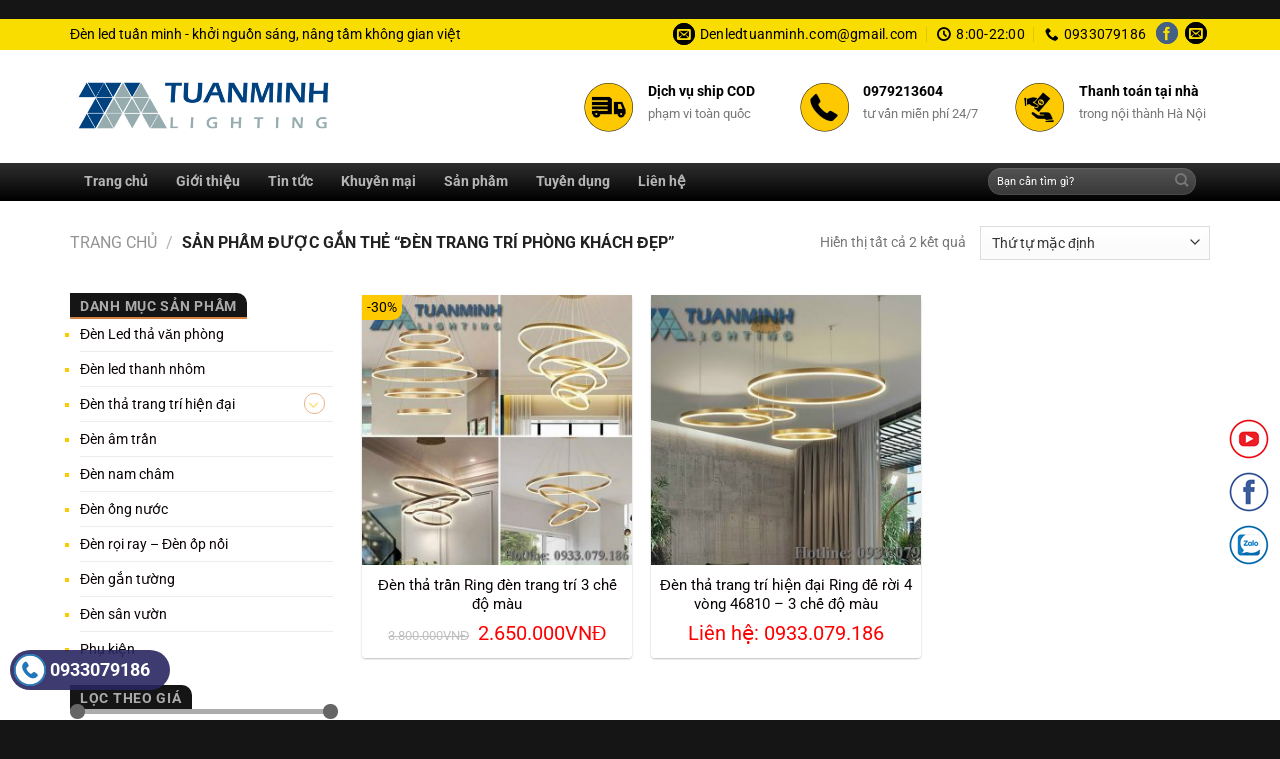

--- FILE ---
content_type: text/html; charset=UTF-8
request_url: https://denledtuanminh.com/the/den-trang-tri-phong-khach-dep/
body_size: 18975
content:
<!DOCTYPE html>
<!--[if IE 9 ]><html lang="vi" class="ie9 loading-site no-js bg-fill"> <![endif]-->
<!--[if IE 8 ]><html lang="vi" class="ie8 loading-site no-js bg-fill"> <![endif]-->
<!--[if (gte IE 9)|!(IE)]><!--><html lang="vi" class="loading-site no-js bg-fill"> <!--<![endif]--><head><meta charset="UTF-8" /><link data-optimized="2" rel="stylesheet" href="https://denledtuanminh.com/wp-content/litespeed/css/a5c4809a962cc6a33415f6420d8826fc.css?ver=f7022" /><link rel="profile" href="https://gmpg.org/xfn/11" /><link rel="pingback" href="https://denledtuanminh.com/xmlrpc.php" /><title>đèn trang trí phòng khách đẹp &#8211; Đèn led tuấn minh</title><meta name='robots' content='max-image-preview:large' /><meta name="viewport" content="width=device-width, initial-scale=1, maximum-scale=1" /><link rel='dns-prefetch' href='//cdn.jsdelivr.net' /><link rel='dns-prefetch' href='//fonts.googleapis.com' /><link rel="alternate" type="application/rss+xml" title="Dòng thông tin Đèn led tuấn minh &raquo;" href="https://denledtuanminh.com/feed/" /><link rel="alternate" type="application/rss+xml" title="Đèn led tuấn minh &raquo; Dòng bình luận" href="https://denledtuanminh.com/comments/feed/" /><link rel="alternate" type="application/rss+xml" title="Nguồn cấp Đèn led tuấn minh &raquo; đèn trang trí phòng khách đẹp Tag" href="https://denledtuanminh.com/the/den-trang-tri-phong-khach-dep/feed/" /><link rel="prefetch" href="https://denledtuanminh.com/wp-content/themes/flatsome/assets/js/chunk.countup.fe2c1016.js" /><link rel="prefetch" href="https://denledtuanminh.com/wp-content/themes/flatsome/assets/js/chunk.sticky-sidebar.a58a6557.js" /><link rel="prefetch" href="https://denledtuanminh.com/wp-content/themes/flatsome/assets/js/chunk.tooltips.29144c1c.js" /><link rel="prefetch" href="https://denledtuanminh.com/wp-content/themes/flatsome/assets/js/chunk.vendors-popups.947eca5c.js" /><link rel="prefetch" href="https://denledtuanminh.com/wp-content/themes/flatsome/assets/js/chunk.vendors-slider.c7f2bd49.js" /> <script type="text/javascript" src="https://denledtuanminh.com/wp-includes/js/jquery/jquery.min.js?ver=3.7.1" id="jquery-core-js"></script> <link rel="https://api.w.org/" href="https://denledtuanminh.com/wp-json/" /><link rel="alternate" type="application/json" href="https://denledtuanminh.com/wp-json/wp/v2/product_tag/108" /><link rel="EditURI" type="application/rsd+xml" title="RSD" href="https://denledtuanminh.com/xmlrpc.php?rsd" /><meta name="generator" content="WordPress 6.5.7" /><meta name="generator" content="WooCommerce 9.2.4" />
<!--[if IE]><link rel="stylesheet" type="text/css" href="https://denledtuanminh.com/wp-content/themes/flatsome/assets/css/ie-fallback.css"><script src="//cdnjs.cloudflare.com/ajax/libs/html5shiv/3.6.1/html5shiv.js"></script><script>var head = document.getElementsByTagName('head')[0],style = document.createElement('style');style.type = 'text/css';style.styleSheet.cssText = ':before,:after{content:none !important';head.appendChild(style);setTimeout(function(){head.removeChild(style);}, 0);</script><script src="https://denledtuanminh.com/wp-content/themes/flatsome/assets/libs/ie-flexibility.js"></script><![endif]--><div id="fb-root"></div><p> <script src="https://www.googletagmanager.com/gtag/js?id=G-D639QDSB4V" defer data-deferred="1"></script> <script src="[data-uri]" defer></script>  <script>(function(w,d,s,l,i){w[l]=w[l]||[];w[l].push({'gtm.start':
new Date().getTime(),event:'gtm.js'});var f=d.getElementsByTagName(s)[0],
j=d.createElement(s),dl=l!='dataLayer'?'&l='+l:'';j.async=true;j.src=
'https://www.googletagmanager.com/gtm.js?id='+i+dl;f.parentNode.insertBefore(j,f);
})(window,document,'script','dataLayer','GTM-NBSZN9R5');</script> 	<noscript><style>.woocommerce-product-gallery{ opacity: 1 !important; }</style></noscript><link rel="icon" href="https://denledtuanminh.com/wp-content/uploads/2023/06/cropped-tuan-minh-logo-1024x264-1-32x32.png" sizes="32x32" /><link rel="icon" href="https://denledtuanminh.com/wp-content/uploads/2023/06/cropped-tuan-minh-logo-1024x264-1-192x192.png" sizes="192x192" /><link rel="apple-touch-icon" href="https://denledtuanminh.com/wp-content/uploads/2023/06/cropped-tuan-minh-logo-1024x264-1-180x180.png" /><meta name="msapplication-TileImage" content="https://denledtuanminh.com/wp-content/uploads/2023/06/cropped-tuan-minh-logo-1024x264-1-270x270.png" /><style type="text/css" id="wp-custom-css">/*
Bạn có thể thêm CSS ở đây.

Nhấp chuột vào biểu tượng trợ giúp phía trên để tìm hiểu thêm.
*/
.header-bottom{background: linear-gradient(rgb(47, 47, 47), rgb(0, 0, 0));}
.nav-spacing-large>li{    margin: 0 0px;}
.header:not(.transparent) .header-bottom-nav.nav > li > a:hover{    background: linear-gradient(#ffc500, #e6df00); color: #1e1e1e; padding-left:14px; padding-right:14px}
.header:not(.transparent) .header-bottom-nav.nav > li > a{padding-left:14px; padding-right: 14px}
.header:not(.transparent) .header-bottom-nav.nav > li.active > a{   background: linear-gradient(#ffc500, #e6df00);    color: #242424;
}
.header-bottom .container{padding-left:15px;
    padding-right: 15px;}
.container{padding-left:15px; padding-right:15px}
.searchinmenu .col{padding:0}
.header-block .button span{color: white; font-weight: bold}
.header-block .icon-phone:before{color:white}
.header-block .col{padding-bottom:5px;padding-top:5px}
.header-block a{color: gray}
.header-block a:hover{color: #d68241}
.danh-muc ul{background: #151515;
    border-radius: 4px; padding:0}
.slider-1 .col{padding-left:10px; padding-right:10px; padding-bottom:0}
.page-wrapper {
    padding-top: 15px;
    padding-bottom: 15px;
}
.danh-muc ul li a{color: #b5b5b5}
ul.menu>li+li{    border-top: 1px solid #1f1f1f;}
ul.menu>li{    list-style: square;
    margin-bottom: .3em;
    text-align: left;
    margin: 0;
    color: #fec901;
    margin-left: 10px;}
ul.menu>li ul, .widget>ul>li ul{border-left: 1px solid #ddd;
    margin: 0 0 10px 3px;
    padding-left: 15px;
    width: 95%;}
ul.menu>li.has-child{display: list-item;position:relative;}
.nav-dropdown{position: absolute;
    min-width: 222px;
    max-height: 0;
    z-index: 9;
    padding: 0px 0 0px;
    opacity: 0;
    margin: 0;
    transition: opacity .25s;
    box-shadow: 1px 1px 15px rgba(0,0,0,0.5);
    border: 0px solid #ddd;
    color: #777;
    background-color: #fff;
    text-align: left;
    display: table;
    left: -99999px;}
.nav-dropdown>li>a:hover{color: rgb(250, 203, 0);font-size:14px}
.nav-dropdown>li>a{color: rgb(175, 175, 175); font-size:14px}
.active>ul.sub-menu{      margin-top: -13.5%;  display: block;
    position: absolute;
    z-index: 999;
    margin-left: 100%;}
.widget .toggle{margin-right: 8px;
    float: right;
    width: 21px;
    min-height: 10px;
    /* margin: 0 0 0 60px; */
    border: 1px solid white;
    margin-top: 6px;
    /* padding-left: 3px; */
    /* padding-right: 3px; */
    border-radius: 100px;
    background: white;
    BACKGROUND: linear-gradient(rgba(255,255,255,0.2), #111);}
ul.menu>li ul li, .widget>ul>li ul li{margin-top: 6px;
    margin-bottom: 6px;}
ul.menu>li li>a, .widget>ul>li li>a{font-size: 14px;}
.badge-container{margin:0}
.badge{    height: 25px;
    width: 40px;}
.badge-inner.on-sale{background-color: #fec901;
    border-bottom-right-radius: 10px;
    color: black;}
.badge-inner{font-weight:normal}
.box-text a:not(.button){    margin-bottom: 7px;display: inline-block;
    font-size: 15px;
    font-weight: 500;}
.price-wrapper .price {    color: #969696;
    display: block;
    font-size: 15px;
}
.has-shadow>.col>.col-inner{border-radius: 4px;height:100%}
.has-shadow .box:not(.box-overlay):not(.box-shade){border-radius: 4px;}
.button.primary:not(.is-outline){  color: black;  border-radius: 4px;
    font-weight: normal;
    text-transform: none;
    font-size: 12px;}
.has-shadow .box-text{padding-left:5px; padding-right: 5px; padding-bottom: 15px}
del span.amount{  color: #969696;font-weight:500}
span.amount{color: #ff0000;font-weight:500}
.cat-title h3{border-bottom: 2px solid #fbca00;    margin-bottom: 15px;}
.cat-title h3 a{ font-weight: normal; font-size:15px;      background: linear-gradient(rgb(47, 47, 47), rgb(0, 0, 0));;    border-top-right-radius: 6px;
    color: #fff;
    padding-left:10px; padding-right:10px;padding-bottom:5px;
    padding-top: 7px;}
.absolute-footer.dark {
    color: rgba(160, 160, 160, 0.5);
    font-size: 12px;
}
.large-12 col{padding-bottom:0}
#section_97510270{padding-bottom:0}
.footer-block .col-inner ul li{margin-left: 8px;}
.footer-block ul.menu>li+li{border-top: 1px solid #ececec;}
.footer-block .widget .toggle{    border: 1px solid #fbca00;
    background: #f8cc00;
    color: black;}
.footer-block{border: 1px solid #eaeaea;}
.footer-block .active>ul.sub-menu{background: white;
    margin-left: 93%;
    border-radius: 4px;
    border: 1px solid #ececec}
.danhmuc-footer .col-inner {    padding: 8px;
    border: 1px solid #ececec;
    border-radius: 4px;}
#shop-sidebar .active>ul.sub-menu{margin-top: 0;
    /* display: block; */
    position: inherit;
    z-index: 999;
    margin-left: 0;
}
#shop-sidebar ul.menu>li+li{border-top: 1px solid #ececec;}
#shop-sidebar .widget .toggle{    border: 1px solid #d68241;background: white;}
.row-large>.col{padding: 0 20px 30px;}
ul.product_list_widget li{min-height: 73px;}
.product-footer .price-wrapper .price del{display:none}
.product_list_widget del span.amount{display:none}
.widget .is-divider{display:none}
#product-sidebar .widget ul{margin-top:15px; margin-left:6px}
#product-sidebar  span.widget-title{font-size: 15px;
    font-weight: normal;
    letter-spacing: 0;
    color: #ababab;
    background: #151515;
    padding-left: 10px;
    padding-right: 10px;
    padding-top: 6px;
    border-top-right-radius: 6px;
    padding-bottom: 3px;
    border-bottom: 2px solid #fec901;}
#product-sidebar ul.menu>li+li{border-top: 1px solid #efefef;}
#product-sidebar .widget .toggle{border: 1px solid #d68241;
    background: white;
    background: #fec901;
    color: black;}
#product-sidebar .active>ul.sub-menu{    position: absolute;
    display: block;
    z-index: 0999;
    background: white;
    margin-left: 80%;
    margin-top: -10%;
    min-width: 200px;}
.khuyen-mai{border: 1px solid #bfbfbf;
    padding: 8px;
    font-size: 14px;
    border-radius: 8px;
    margin-bottom: 15px;
    line-height: 18px;}
.khuyen-mai h4{color:red}
.khuyen-mai li{    list-style: none; margin-bottom: 5px}
.khuyen-mai li a{color:#00b9eb}
.khuyen-mai li a:hover{color: gray}
.product-main  .mua-hang-button .row-small>.col{    padding: 0 9.8px 10px;}
ul.product_list_widget li a:not(.remove){font-size:14px}
.cart{display:none}
.product-info .breadcrumbs{font-size: 13px;
    margin: 0 0 .5em;
    text-transform: none;}
.is-divider{display:none}
.shop-container .price-wrapper .price{font-size:20px}
.shop-container h1{font-size:22px; color: black}
.detailcall-1{margin: 0;    padding: 5px 20px;    border-radius: 4px;box-shadow: 0 0px 0 0 #248c50 inset;}
.detailcall-1 h3{margin-bottom: 0;}
button.btn.btn-default{border-radius: 4px;padding: 0px 20px;}
.shop-container del span.amount{font-size:13px}
.product-main  .mua-hang-button .row-small>.col{padding: 0 9.8px 0px;}
.popup-inner h3{font-size:20px; text-transform: uppercase; margin-bottom: 10px}
.popup-inner .title-wrapper{font-size: 16px;
    font-weight: bold;
    color: black;
    margin-top: 10px;}
.form-content del span.woocommerce-Price-amount.amount {
    color: black;
    padding: 0 0px;
    font-size: 15px;
}
input[type='text']{border-radius:4px}input[type='email']{border-radius:4px}input[type='number']{border-radius:4px}
.pt-half{letter-spacing:0}
.notice{border: 1px solid #fd6e1d;
    color: #0ba00d;
    padding: 5px;
    font-weight: bold;
    border-radius: 4px;
    text-align: center;
    margin-top: 10px;}
.article-inner .relative{display:none}
.widget-title {    background: #151515;
    padding-left: 10px;
    padding-right: 10px;
    letter-spacing: 0;
    padding-top: 5px;
    padding-bottom: 3px;
    border-bottom: 2px solid #d68241;
    border-top-right-radius: 10px;
    /* margin-bottom: 10px; */  color: #ababab;

}
.widget-area  .widget ul{margin-top:10px}
footer.entry-meta{    display: none;}
.op-7{display:none}
.mr-half{margin-right:10px}
.article-inner h2{font-size:18px}

.nav>li>a>i+span {
    margin-left: 5px;
    text-transform: none;
    color: black;
    font-size: 13.5px;
}
.icon-envelop:before {
    content: "\e003";
    font-size: 13.5px;
    color: #f9dc00;
    border: 1px solid black;
    border-radius: 999px;
    background: black;
    padding: 3px;
}
.icon-phone:before {
    content: "\e600";
    color: black;
    font-size: 13.5px;}
.icon-clock:before {
    content: "\e01a";
    color: black;
    font-size: 13.5px;
}
.icon-facebook:before {
    content: "\e002";
    font-size: 13.5px;
    color: #f9dc00;
    border: 1px solid #446084;
    border-radius: 999px;
    padding: 3px;
    background: #446084;
}
.icon-google-plus:before {
    content: "\e905";
    background: #b11919;
    color: #f9dc00;
    /* padding: 3px; */
    border-radius: 999px;
    /* height: 42px; */
    padding-top: 7px;
    padding-bottom: 5px;
    padding-left: 5px;
    padding-right: 5px;
}
.tab-panels .panel.active{color: black}
.product-main{padding: 20px 0;
    background: #f1f1f1;}
.product-main .row.row-large{max-width: 1200px;
    background: white;
    padding-top: 15px;
    border-radius: 4px;
    border: 1px solid #efefef;}
.danh-muc ul li a{
	display: inline-block;
  width: 85%;
}</style></head><body data-rsssl=1 class="archive tax-product_tag term-den-trang-tri-phong-khach-dep term-108 theme-flatsome woocommerce woocommerce-page woocommerce-no-js full-width bg-fill box-shadow lightbox nav-dropdown-has-shadow nav-dropdown-has-border"><noscript><iframe src="https://www.googletagmanager.com/ns.html?id=GTM-NBSZN9R5"
height="0" width="0" style="display:none;visibility:hidden"></iframe></noscript><a class="skip-link screen-reader-text" href="#main">Skip to content</a><div id="wrapper"><header id="header" class="header has-sticky sticky-jump"><div class="header-wrapper"><div id="top-bar" class="header-top hide-for-sticky"><div class="flex-row container"><div class="flex-col hide-for-medium flex-left"><ul class="nav nav-left medium-nav-center nav-small  nav-"><li class="html custom html_topbar_left"><span style="font-size:13.5px; color: black">Đèn led tuấn minh - khởi nguồn sáng, nâng tầm không gian việt</span></li></ul></div><div class="flex-col hide-for-medium flex-center"><ul class="nav nav-center nav-small  nav-"></ul></div><div class="flex-col hide-for-medium flex-right"><ul class="nav top-bar-nav nav-right nav-small  nav-"><li class="header-contact-wrapper"><ul id="header-contact" class="nav nav-divided nav-uppercase header-contact"><li class="">
<a href="mailto:Denledtuanminh.com@gmail.com" class="tooltip" title="Denledtuanminh.com@gmail.com">
<i class="icon-envelop" style="font-size:15px;"></i>			       <span>
Denledtuanminh.com@gmail.com			       </span>
</a></li><li class="">
<a class="tooltip" title="8:00-22:00 | 8:00-21:00 ">
<i class="icon-clock" style="font-size:15px;"></i>			        <span>8:00-22:00</span>
</a></li><li class="">
<a href="tel:0933079186" class="tooltip" title="0933079186">
<i class="icon-phone" style="font-size:15px;"></i>			      <span>0933079186</span>
</a></li></ul></li><li class="html header-social-icons ml-0"><div class="social-icons follow-icons" ><a href="https://www.facebook.com/profile.php?id=100069853274090" target="_blank" data-label="Facebook" rel="noopener noreferrer nofollow" class="icon plain facebook tooltip" title="Follow on Facebook" aria-label="Follow on Facebook"><i class="icon-facebook" ></i></a><a href="mailto:#" data-label="E-mail" rel="nofollow" class="icon plain  email tooltip" title="Send us an email" aria-label="Send us an email"><i class="icon-envelop" ></i></a></div></li></ul></div><div class="flex-col show-for-medium flex-grow"><ul class="nav nav-center nav-small mobile-nav  nav-"><li class="html custom html_topbar_left"><span style="font-size:13.5px; color: black">Đèn led tuấn minh - khởi nguồn sáng, nâng tầm không gian việt</span></li></ul></div></div></div><div id="masthead" class="header-main hide-for-sticky nav-dark"><div class="header-inner flex-row container logo-left medium-logo-center" role="navigation"><div id="logo" class="flex-col logo"><a href="https://denledtuanminh.com/" title="Đèn led tuấn minh - Đèn led tuấn minh" rel="home">
<img width="1020" height="263" src="https://denledtuanminh.com/wp-content/uploads/2022/08/tuan-minh-logo-1024x264.png" class="header_logo header-logo" alt="Đèn led tuấn minh"/><img  width="1020" height="263" src="https://denledtuanminh.com/wp-content/uploads/2022/08/tuan-minh-logo-1024x264.png" class="header-logo-dark" alt="Đèn led tuấn minh"/></a></div><div class="flex-col show-for-medium flex-left"><ul class="mobile-nav nav nav-left "><li class="nav-icon has-icon"><div class="header-button">		<a href="#" data-open="#main-menu" data-pos="left" data-bg="main-menu-overlay" data-color="dark" class="icon primary button round is-small" aria-label="Menu" aria-controls="main-menu" aria-expanded="false">
<i class="icon-menu" ></i>
</a></div></li></ul></div><div class="flex-col hide-for-medium flex-left
flex-grow"><ul class="header-nav header-nav-main nav nav-left  nav-uppercase" ><li class="header-block"><div class="header-block-block-1"><div class="row row-small header-block"  id="row-692472947"><div id="col-1195232645" class="col medium-3 small-12 large-3"  ><div class="col-inner"  ></div></div><div id="col-1294613422" class="col medium-3 small-12 large-3"  ><div class="col-inner"  ><div class="icon-box featured-box icon-box-left text-left"  ><div class="icon-box-img" style="width: 50px"><div class="icon"><div class="icon-inner" >
<img width="100" height="100" src="https://denledtuanminh.com/wp-content/uploads/2017/08/icon-1-1.png" class="attachment-medium size-medium" alt="" decoding="async" /></div></div></div><div class="icon-box-text last-reset"><p><span style="font-size: 100%; color: #000000;"><strong>Dịch vụ ship COD</strong></span><br /><span style="font-size: 90%;">phạm vi toàn quốc</span></p></div></div></div></div><div id="col-1465015832" class="col medium-3 small-12 large-3"  ><div class="col-inner"  ><div class="icon-box featured-box icon-box-left text-left"  ><div class="icon-box-img" style="width: 50px"><div class="icon"><div class="icon-inner" >
<img width="100" height="100" src="https://denledtuanminh.com/wp-content/uploads/2017/08/icon-2-1.png" class="attachment-medium size-medium" alt="" decoding="async" /></div></div></div><div class="icon-box-text last-reset"><p><span style="font-size: 100%; color: #000000;"><strong>0979213604</strong></span><br /><span style="font-size: 90%;">tư vấn miễn phí 24/7</span></p></div></div></div></div><div id="col-202132941" class="col medium-3 small-12 large-3"  ><div class="col-inner"  ><div class="icon-box featured-box icon-box-left text-left"  ><div class="icon-box-img" style="width: 50px"><div class="icon"><div class="icon-inner" >
<img width="100" height="100" src="https://denledtuanminh.com/wp-content/uploads/2017/08/icon-3.png" class="attachment-medium size-medium" alt="" decoding="async" /></div></div></div><div class="icon-box-text last-reset"><p><span style="font-size: 100%; color: #000000;"><strong>Thanh toán tại nhà</strong></span><br /><span style="font-size: 90%;">trong nội thành Hà Nội</span></p></div></div></div></div></div></div></li></ul></div><div class="flex-col hide-for-medium flex-right"><ul class="header-nav header-nav-main nav nav-right  nav-uppercase"></ul></div><div class="flex-col show-for-medium flex-right"><ul class="mobile-nav nav nav-right "><li class="cart-item has-icon"><div class="header-button">      <a href="https://denledtuanminh.com/gio-hang/" class="header-cart-link off-canvas-toggle nav-top-link icon primary button round is-small" data-open="#cart-popup" data-class="off-canvas-cart" title="Giỏ hàng" data-pos="right">
<i class="icon-shopping-bag"
data-icon-label="0">
</i>
</a></div><div id="cart-popup" class="mfp-hide widget_shopping_cart"><div class="cart-popup-inner inner-padding"><div class="cart-popup-title text-center"><h4 class="uppercase">Giỏ hàng</h4><div class="is-divider"></div></div><div class="widget_shopping_cart_content"><p class="woocommerce-mini-cart__empty-message">Chưa có sản phẩm trong giỏ hàng.</p></div><div class="cart-sidebar-content relative"></div></div></div></li></ul></div></div></div><div id="wide-nav" class="header-bottom wide-nav nav-dark hide-for-medium"><div class="flex-row container"><div class="flex-col hide-for-medium flex-left"><ul class="nav header-nav header-bottom-nav nav-left  nav-size-large nav-spacing-large"><li id="menu-item-54" class="menu-item menu-item-type-post_type menu-item-object-page menu-item-home menu-item-54 menu-item-design-default"><a href="https://denledtuanminh.com/" class="nav-top-link">Trang chủ</a></li><li id="menu-item-63" class="menu-item menu-item-type-post_type menu-item-object-page menu-item-63 menu-item-design-default"><a href="https://denledtuanminh.com/gioi-thieu/" class="nav-top-link">Giới thiệu</a></li><li id="menu-item-65" class="menu-item menu-item-type-taxonomy menu-item-object-category menu-item-65 menu-item-design-default"><a href="https://denledtuanminh.com/category/tin-tuc/" class="nav-top-link">Tin tức</a></li><li id="menu-item-254" class="menu-item menu-item-type-post_type menu-item-object-page menu-item-254 menu-item-design-default"><a href="https://denledtuanminh.com/khuyen-mai/" class="nav-top-link">Khuyến mại</a></li><li id="menu-item-1056" class="menu-item menu-item-type-post_type menu-item-object-page menu-item-1056 menu-item-design-default"><a href="https://denledtuanminh.com/cua-hang/" class="nav-top-link">Sản phẩm</a></li><li id="menu-item-62" class="menu-item menu-item-type-post_type menu-item-object-page menu-item-62 menu-item-design-default"><a href="https://denledtuanminh.com/tuyen-dung/" class="nav-top-link">Tuyển dụng</a></li><li id="menu-item-61" class="menu-item menu-item-type-post_type menu-item-object-page menu-item-61 menu-item-design-default"><a href="https://denledtuanminh.com/lien-he/" class="nav-top-link">Liên hệ</a></li></ul></div><div class="flex-col hide-for-medium flex-right flex-grow"><ul class="nav header-nav header-bottom-nav nav-right  nav-size-large nav-spacing-large"><li class="header-block"><div class="header-block-block-2"><div class="row row-small row-full-width align-right searchinmenu"  id="row-1138660063"><div id="col-1161910838" class="col medium-5 small-12 large-5"  ><div class="col-inner"  ><div class="searchform-wrapper ux-search-box relative form-flat is-small"><form role="search" method="get" class="searchform" action="https://denledtuanminh.com/"><div class="flex-row relative"><div class="flex-col flex-grow">
<label class="screen-reader-text" for="woocommerce-product-search-field-0">Tìm kiếm:</label>
<input type="search" id="woocommerce-product-search-field-0" class="search-field mb-0" placeholder="Bạn cần tìm gì?" value="" name="s" />
<input type="hidden" name="post_type" value="product" /></div><div class="flex-col">
<button type="submit" value="Tìm kiếm" class="ux-search-submit submit-button secondary button icon mb-0" aria-label="Submit">
<i class="icon-search" ></i>			</button></div></div><div class="live-search-results text-left z-top"></div></form></div></div></div></div></div></li></ul></div></div></div><div class="header-bg-container fill"><div class="header-bg-image fill"></div><div class="header-bg-color fill"></div></div></div></header><div class="shop-page-title category-page-title page-title "><div class="page-title-inner flex-row  medium-flex-wrap container"><div class="flex-col flex-grow medium-text-center"><div class="is-large"><nav class="woocommerce-breadcrumb breadcrumbs uppercase"><a href="https://denledtuanminh.com">Trang chủ</a> <span class="divider">&#47;</span> Sản phẩm được gắn thẻ &ldquo;đèn trang trí phòng khách đẹp&rdquo;</nav></div><div class="category-filtering category-filter-row show-for-medium">
<a href="#" data-open="#shop-sidebar" data-visible-after="true" data-pos="left" class="filter-button uppercase plain">
<i class="icon-equalizer"></i>
<strong>Lọc</strong>
</a><div class="inline-block"></div></div></div><div class="flex-col medium-text-center"><p class="woocommerce-result-count hide-for-medium">
Hiển thị tất cả 2 kết quả</p><form class="woocommerce-ordering" method="get">
<select name="orderby" class="orderby" aria-label="Đơn hàng của cửa hàng"><option value="menu_order"  selected='selected'>Thứ tự mặc định</option><option value="popularity" >Thứ tự theo mức độ phổ biến</option><option value="date" >Mới nhất</option><option value="price" >Thứ tự theo giá: thấp đến cao</option><option value="price-desc" >Thứ tự theo giá: cao xuống thấp</option>
</select>
<input type="hidden" name="paged" value="1" /></form></div></div></div><main id="main" class=""><div class="row category-page-row"><div class="col large-3 hide-for-medium "><div id="shop-sidebar" class="sidebar-inner col-inner"><aside id="nav_menu-4" class="widget widget_nav_menu"><span class="widget-title shop-sidebar">Danh mục sản phẩm</span><div class="is-divider small"></div><div class="menu-vertical-menu-container"><ul id="menu-vertical-menu" class="menu"><li id="menu-item-1113" class="menu-item menu-item-type-taxonomy menu-item-object-product_cat menu-item-1113"><a href="https://denledtuanminh.com/danh-muc/den-hop-tha-led-van-phong/">Đèn Led thả văn phòng</a></li><li id="menu-item-1000" class="menu-item menu-item-type-taxonomy menu-item-object-product_cat menu-item-1000"><a href="https://denledtuanminh.com/danh-muc/den-led-thanh-nhom/">Đèn led thanh nhôm</a></li><li id="menu-item-1007" class="menu-item menu-item-type-taxonomy menu-item-object-product_cat menu-item-has-children menu-item-1007"><a href="https://denledtuanminh.com/danh-muc/den-tha-trang-tri-hien-dai/">Đèn thả trang trí hiện đại</a><ul class="sub-menu"><li id="menu-item-1114" class="menu-item menu-item-type-taxonomy menu-item-object-product_cat menu-item-1114"><a href="https://denledtuanminh.com/danh-muc/den-tha-trang-tri-hien-dai/den-ban-an-hien-dai/">Đèn bàn ăn hiện đại</a></li><li id="menu-item-1116" class="menu-item menu-item-type-taxonomy menu-item-object-product_cat menu-item-1116"><a href="https://denledtuanminh.com/danh-muc/den-tha-trang-tri-hien-dai/den-tha-retro-trang-tri/">Chao đèn thả trang trí</a></li><li id="menu-item-1120" class="menu-item menu-item-type-taxonomy menu-item-object-product_cat menu-item-1120"><a href="https://denledtuanminh.com/danh-muc/den-tha-trang-tri-hien-dai/den-am-tran-chung-cu/">Mâm ốp trần</a></li><li id="menu-item-1118" class="menu-item menu-item-type-taxonomy menu-item-object-product_cat menu-item-1118"><a href="https://denledtuanminh.com/danh-muc/den-tha-trang-tri-hien-dai/den-tha-pha-le/">Đèn thả pha lê</a></li></ul></li><li id="menu-item-1002" class="menu-item menu-item-type-taxonomy menu-item-object-product_cat menu-item-1002"><a href="https://denledtuanminh.com/danh-muc/den-am-tran/">Đèn âm trần</a></li><li id="menu-item-1003" class="menu-item menu-item-type-taxonomy menu-item-object-product_cat menu-item-1003"><a href="https://denledtuanminh.com/danh-muc/den-nam-cham/">Đèn nam châm</a></li><li id="menu-item-1004" class="menu-item menu-item-type-taxonomy menu-item-object-product_cat menu-item-1004"><a href="https://denledtuanminh.com/danh-muc/den-ong-nuoc/">Đèn ống nước</a></li><li id="menu-item-1005" class="menu-item menu-item-type-taxonomy menu-item-object-product_cat menu-item-1005"><a href="https://denledtuanminh.com/danh-muc/den-roi-ray/">Đèn rọi ray &#8211; Đèn ốp nổi</a></li><li id="menu-item-1006" class="menu-item menu-item-type-taxonomy menu-item-object-product_cat menu-item-1006"><a href="https://denledtuanminh.com/danh-muc/den-gan-tuong/">Đèn gắn tường</a></li><li id="menu-item-1033" class="menu-item menu-item-type-taxonomy menu-item-object-product_cat menu-item-1033"><a href="https://denledtuanminh.com/danh-muc/den-san-vuon/">Đèn sân vườn</a></li><li id="menu-item-1001" class="menu-item menu-item-type-taxonomy menu-item-object-product_cat menu-item-1001"><a href="https://denledtuanminh.com/danh-muc/phu-kien/">Phụ kiện</a></li></ul></div></aside><aside id="woocommerce_price_filter-2" class="widget woocommerce widget_price_filter"><span class="widget-title shop-sidebar">Lọc theo giá</span><div class="is-divider small"></div><form method="get" action="https://denledtuanminh.com/the/den-trang-tri-phong-khach-dep/"><div class="price_slider_wrapper"><div class="price_slider" style="display:none;"></div><div class="price_slider_amount" data-step="10">
<label class="screen-reader-text" for="min_price">Giá thấp nhất</label>
<input type="text" id="min_price" name="min_price" value="0" data-min="0" placeholder="Giá thấp nhất" />
<label class="screen-reader-text" for="max_price">Giá cao nhất</label>
<input type="text" id="max_price" name="max_price" value="2650000" data-max="2650000" placeholder="Giá cao nhất" />
<button type="submit" class="button">Lọc</button><div class="price_label" style="display:none;">
Giá: <span class="from"></span> &mdash; <span class="to"></span></div><div class="clear"></div></div></div></form></aside><aside id="woocommerce_products-2" class="widget woocommerce widget_products"><span class="widget-title shop-sidebar">Sản phẩm mới</span><div class="is-divider small"></div><ul class="product_list_widget"><li>
<a href="https://denledtuanminh.com/san-pham/den-gan-tuong-go-decor-quan-cafe/">
<img width="100" height="100" src="data:image/svg+xml,%3Csvg%20viewBox%3D%220%200%20100%20100%22%20xmlns%3D%22http%3A%2F%2Fwww.w3.org%2F2000%2Fsvg%22%3E%3C%2Fsvg%3E" data-src="https://denledtuanminh.com/wp-content/uploads/2025/10/den-tuong-quan-cafe-den-led-tuan-minh-decor-100x100.jpg" class="lazy-load attachment-woocommerce_gallery_thumbnail size-woocommerce_gallery_thumbnail" alt="" decoding="async" srcset="" data-srcset="https://denledtuanminh.com/wp-content/uploads/2025/10/den-tuong-quan-cafe-den-led-tuan-minh-decor-100x100.jpg 100w, https://denledtuanminh.com/wp-content/uploads/2025/10/den-tuong-quan-cafe-den-led-tuan-minh-decor-300x300.jpg 300w, https://denledtuanminh.com/wp-content/uploads/2025/10/den-tuong-quan-cafe-den-led-tuan-minh-decor-1024x1024.jpg 1024w, https://denledtuanminh.com/wp-content/uploads/2025/10/den-tuong-quan-cafe-den-led-tuan-minh-decor-150x150.jpg 150w, https://denledtuanminh.com/wp-content/uploads/2025/10/den-tuong-quan-cafe-den-led-tuan-minh-decor-768x768.jpg 768w, https://denledtuanminh.com/wp-content/uploads/2025/10/den-tuong-quan-cafe-den-led-tuan-minh-decor-600x600.jpg 600w, https://denledtuanminh.com/wp-content/uploads/2025/10/den-tuong-quan-cafe-den-led-tuan-minh-decor.jpg 1080w" sizes="(max-width: 100px) 100vw, 100px" />		<span class="product-title">Đèn gắn tường gỗ decor quán cafe</span>
</a>
<span class="amount">Liên hệ: 0933.079.186</span></li><li>
<a href="https://denledtuanminh.com/san-pham/den-spotlight-am-tran-tran-vien-10w-lo-khoet-75mm/">
<img width="100" height="100" src="data:image/svg+xml,%3Csvg%20viewBox%3D%220%200%20100%20100%22%20xmlns%3D%22http%3A%2F%2Fwww.w3.org%2F2000%2Fsvg%22%3E%3C%2Fsvg%3E" data-src="https://denledtuanminh.com/wp-content/uploads/2025/04/d4e3030b-9d2a-4402-a5ca-691d4e1c17a0-100x100.jpg" class="lazy-load attachment-woocommerce_gallery_thumbnail size-woocommerce_gallery_thumbnail" alt="" decoding="async" srcset="" data-srcset="https://denledtuanminh.com/wp-content/uploads/2025/04/d4e3030b-9d2a-4402-a5ca-691d4e1c17a0-100x100.jpg 100w, https://denledtuanminh.com/wp-content/uploads/2025/04/d4e3030b-9d2a-4402-a5ca-691d4e1c17a0-150x150.jpg 150w, https://denledtuanminh.com/wp-content/uploads/2025/04/d4e3030b-9d2a-4402-a5ca-691d4e1c17a0-300x300.jpg 300w" sizes="(max-width: 100px) 100vw, 100px" />		<span class="product-title">Đèn Spotlight âm trần tràn viền 10w lỗ khoét 75mm</span>
</a>
<del aria-hidden="true"><span class="woocommerce-Price-amount amount"><bdi>380.000<span class="woocommerce-Price-currencySymbol">VNĐ</span></bdi></span></del> <span class="screen-reader-text">Giá gốc là: 380.000VNĐ.</span><ins aria-hidden="true"><span class="woocommerce-Price-amount amount"><bdi>230.000<span class="woocommerce-Price-currencySymbol">VNĐ</span></bdi></span></ins><span class="screen-reader-text">Giá hiện tại là: 230.000VNĐ.</span></li><li>
<a href="https://denledtuanminh.com/san-pham/den-trang-tri-thuy-tinh-den-tha-thuy-tinh-trang-tri/">
<img width="100" height="100" src="data:image/svg+xml,%3Csvg%20viewBox%3D%220%200%20100%20100%22%20xmlns%3D%22http%3A%2F%2Fwww.w3.org%2F2000%2Fsvg%22%3E%3C%2Fsvg%3E" data-src="https://denledtuanminh.com/wp-content/uploads/2025/03/871a501a-ff15-4b78-9926-12366387f4a1-100x100.jpg" class="lazy-load attachment-woocommerce_gallery_thumbnail size-woocommerce_gallery_thumbnail" alt="" decoding="async" srcset="" data-srcset="https://denledtuanminh.com/wp-content/uploads/2025/03/871a501a-ff15-4b78-9926-12366387f4a1-100x100.jpg 100w, https://denledtuanminh.com/wp-content/uploads/2025/03/871a501a-ff15-4b78-9926-12366387f4a1-150x150.jpg 150w, https://denledtuanminh.com/wp-content/uploads/2025/03/871a501a-ff15-4b78-9926-12366387f4a1-300x300.jpg 300w" sizes="(max-width: 100px) 100vw, 100px" />		<span class="product-title">Đèn trang trí thủy tinh, Đèn thả thủy tinh trang trí</span>
</a>
<del aria-hidden="true"><span class="woocommerce-Price-amount amount"><bdi>600.000<span class="woocommerce-Price-currencySymbol">VNĐ</span></bdi></span></del> <span class="screen-reader-text">Giá gốc là: 600.000VNĐ.</span><ins aria-hidden="true"><span class="woocommerce-Price-amount amount"><bdi>540.000<span class="woocommerce-Price-currencySymbol">VNĐ</span></bdi></span></ins><span class="screen-reader-text">Giá hiện tại là: 540.000VNĐ.</span></li><li>
<a href="https://denledtuanminh.com/san-pham/den-chum-trang-tri-pha-le-thong-tang-hien-dai-den-chum-trang-tri-pha-le/">
<img width="100" height="100" src="data:image/svg+xml,%3Csvg%20viewBox%3D%220%200%20100%20100%22%20xmlns%3D%22http%3A%2F%2Fwww.w3.org%2F2000%2Fsvg%22%3E%3C%2Fsvg%3E" data-src="https://denledtuanminh.com/wp-content/uploads/2024/09/5b68cdc20f19a947f008-100x100.jpg" class="lazy-load attachment-woocommerce_gallery_thumbnail size-woocommerce_gallery_thumbnail" alt="" decoding="async" srcset="" data-srcset="https://denledtuanminh.com/wp-content/uploads/2024/09/5b68cdc20f19a947f008-100x100.jpg 100w, https://denledtuanminh.com/wp-content/uploads/2024/09/5b68cdc20f19a947f008-150x150.jpg 150w, https://denledtuanminh.com/wp-content/uploads/2024/09/5b68cdc20f19a947f008-300x300.jpg 300w" sizes="(max-width: 100px) 100vw, 100px" />		<span class="product-title">Đèn chùm trang trí pha lê thông tầng hiện đại, đèn chùm trang trí pha lê</span>
</a>
<span class="amount">Liên hệ: 0933.079.186</span></li><li>
<a href="https://denledtuanminh.com/san-pham/den-am-tran-spotlight-chong-am-ip54/">
<img width="100" height="100" src="data:image/svg+xml,%3Csvg%20viewBox%3D%220%200%20100%20100%22%20xmlns%3D%22http%3A%2F%2Fwww.w3.org%2F2000%2Fsvg%22%3E%3C%2Fsvg%3E" data-src="https://denledtuanminh.com/wp-content/uploads/2024/08/1deffb47d15d75032c4c-100x100.jpg" class="lazy-load attachment-woocommerce_gallery_thumbnail size-woocommerce_gallery_thumbnail" alt="" decoding="async" srcset="" data-srcset="https://denledtuanminh.com/wp-content/uploads/2024/08/1deffb47d15d75032c4c-100x100.jpg 100w, https://denledtuanminh.com/wp-content/uploads/2024/08/1deffb47d15d75032c4c-300x300.jpg 300w, https://denledtuanminh.com/wp-content/uploads/2024/08/1deffb47d15d75032c4c-1024x1024.jpg 1024w, https://denledtuanminh.com/wp-content/uploads/2024/08/1deffb47d15d75032c4c-150x150.jpg 150w, https://denledtuanminh.com/wp-content/uploads/2024/08/1deffb47d15d75032c4c-768x768.jpg 768w, https://denledtuanminh.com/wp-content/uploads/2024/08/1deffb47d15d75032c4c-600x600.jpg 600w, https://denledtuanminh.com/wp-content/uploads/2024/08/1deffb47d15d75032c4c.jpg 1080w" sizes="(max-width: 100px) 100vw, 100px" />		<span class="product-title">Đèn âm trần spotlight chống ẩm ip54</span>
</a>
<span class="amount">Liên hệ: 0933.079.186</span></li><li>
<a href="https://denledtuanminh.com/san-pham/thanh-nhom-am-ziczac-uon-cong-thanh-nhom-dinh-hinh-am-thach-cao-uon-cong-ziczac/">
<img width="100" height="100" src="data:image/svg+xml,%3Csvg%20viewBox%3D%220%200%20100%20100%22%20xmlns%3D%22http%3A%2F%2Fwww.w3.org%2F2000%2Fsvg%22%3E%3C%2Fsvg%3E" data-src="https://denledtuanminh.com/wp-content/uploads/2024/07/124ed64c3231906fc920-100x100.jpg" class="lazy-load attachment-woocommerce_gallery_thumbnail size-woocommerce_gallery_thumbnail" alt="" decoding="async" srcset="" data-srcset="https://denledtuanminh.com/wp-content/uploads/2024/07/124ed64c3231906fc920-100x100.jpg 100w, https://denledtuanminh.com/wp-content/uploads/2024/07/124ed64c3231906fc920-300x300.jpg 300w, https://denledtuanminh.com/wp-content/uploads/2024/07/124ed64c3231906fc920-1024x1024.jpg 1024w, https://denledtuanminh.com/wp-content/uploads/2024/07/124ed64c3231906fc920-150x150.jpg 150w, https://denledtuanminh.com/wp-content/uploads/2024/07/124ed64c3231906fc920-768x768.jpg 768w, https://denledtuanminh.com/wp-content/uploads/2024/07/124ed64c3231906fc920-600x600.jpg 600w, https://denledtuanminh.com/wp-content/uploads/2024/07/124ed64c3231906fc920.jpg 1080w" sizes="(max-width: 100px) 100vw, 100px" />		<span class="product-title">Thanh nhôm âm  ziczac uốn cong, thanh nhôm định hình âm thạch cao uốn cong ziczac</span>
</a>
<span class="amount">Liên hệ: 0933.079.186</span></li><li>
<a href="https://denledtuanminh.com/san-pham/thanh-nhom-den-led-uon-cong-lap-tha-lap-am-thanh-nhom-uon-cong-thanh-nhom-uon-cong-tha-van-phong-thanh-nhom-uon-cong-am-tran/">
<img width="100" height="100" src="data:image/svg+xml,%3Csvg%20viewBox%3D%220%200%20100%20100%22%20xmlns%3D%22http%3A%2F%2Fwww.w3.org%2F2000%2Fsvg%22%3E%3C%2Fsvg%3E" data-src="https://denledtuanminh.com/wp-content/uploads/2024/07/e5ee50497c34de6a8725-100x100.jpg" class="lazy-load attachment-woocommerce_gallery_thumbnail size-woocommerce_gallery_thumbnail" alt="" decoding="async" srcset="" data-srcset="https://denledtuanminh.com/wp-content/uploads/2024/07/e5ee50497c34de6a8725-100x100.jpg 100w, https://denledtuanminh.com/wp-content/uploads/2024/07/e5ee50497c34de6a8725-300x300.jpg 300w, https://denledtuanminh.com/wp-content/uploads/2024/07/e5ee50497c34de6a8725-1024x1024.jpg 1024w, https://denledtuanminh.com/wp-content/uploads/2024/07/e5ee50497c34de6a8725-150x150.jpg 150w, https://denledtuanminh.com/wp-content/uploads/2024/07/e5ee50497c34de6a8725-768x768.jpg 768w, https://denledtuanminh.com/wp-content/uploads/2024/07/e5ee50497c34de6a8725-600x600.jpg 600w, https://denledtuanminh.com/wp-content/uploads/2024/07/e5ee50497c34de6a8725.jpg 1280w" sizes="(max-width: 100px) 100vw, 100px" />		<span class="product-title">Thanh nhôm đèn led uốn cong lắp thả, lắp âm, thanh nhôm uốn cong, thanh nhôm uốn cong thả văn phòng, thanh nhôm uốn cong âm trần</span>
</a>
<span class="amount">Liên hệ: 0933.079.186</span></li><li>
<a href="https://denledtuanminh.com/san-pham/den-tha-van-phong-cao-cap-tieu-diem-tan-quang-chip-osram/">
<img width="100" height="100" src="data:image/svg+xml,%3Csvg%20viewBox%3D%220%200%20100%20100%22%20xmlns%3D%22http%3A%2F%2Fwww.w3.org%2F2000%2Fsvg%22%3E%3C%2Fsvg%3E" data-src="https://denledtuanminh.com/wp-content/uploads/2024/06/e57923ef637fc021996e-100x100.jpg" class="lazy-load attachment-woocommerce_gallery_thumbnail size-woocommerce_gallery_thumbnail" alt="" decoding="async" srcset="" data-srcset="https://denledtuanminh.com/wp-content/uploads/2024/06/e57923ef637fc021996e-100x100.jpg 100w, https://denledtuanminh.com/wp-content/uploads/2024/06/e57923ef637fc021996e-300x300.jpg 300w, https://denledtuanminh.com/wp-content/uploads/2024/06/e57923ef637fc021996e-1024x1024.jpg 1024w, https://denledtuanminh.com/wp-content/uploads/2024/06/e57923ef637fc021996e-150x150.jpg 150w, https://denledtuanminh.com/wp-content/uploads/2024/06/e57923ef637fc021996e-768x768.jpg 768w, https://denledtuanminh.com/wp-content/uploads/2024/06/e57923ef637fc021996e-600x600.jpg 600w, https://denledtuanminh.com/wp-content/uploads/2024/06/e57923ef637fc021996e.jpg 1280w" sizes="(max-width: 100px) 100vw, 100px" />		<span class="product-title">Đèn thả văn phòng cao cấp tiêu điểm, tán quang chip Osram</span>
</a>
<span class="amount">Liên hệ: 0933.079.186</span></li><li>
<a href="https://denledtuanminh.com/san-pham/thanh-ray-den-roi-t2-noi-thang-noi-goc-cho-thanh-ray-thanh-ray-nhom-t2-cho-den-roi/">
<img width="100" height="100" src="data:image/svg+xml,%3Csvg%20viewBox%3D%220%200%20100%20100%22%20xmlns%3D%22http%3A%2F%2Fwww.w3.org%2F2000%2Fsvg%22%3E%3C%2Fsvg%3E" data-src="https://denledtuanminh.com/wp-content/uploads/2024/06/57a98dbcb97d1a23436c-100x100.jpg" class="lazy-load attachment-woocommerce_gallery_thumbnail size-woocommerce_gallery_thumbnail" alt="" decoding="async" srcset="" data-srcset="https://denledtuanminh.com/wp-content/uploads/2024/06/57a98dbcb97d1a23436c-100x100.jpg 100w, https://denledtuanminh.com/wp-content/uploads/2024/06/57a98dbcb97d1a23436c-300x300.jpg 300w, https://denledtuanminh.com/wp-content/uploads/2024/06/57a98dbcb97d1a23436c-1024x1024.jpg 1024w, https://denledtuanminh.com/wp-content/uploads/2024/06/57a98dbcb97d1a23436c-150x150.jpg 150w, https://denledtuanminh.com/wp-content/uploads/2024/06/57a98dbcb97d1a23436c-768x768.jpg 768w, https://denledtuanminh.com/wp-content/uploads/2024/06/57a98dbcb97d1a23436c-600x600.jpg 600w, https://denledtuanminh.com/wp-content/uploads/2024/06/57a98dbcb97d1a23436c.jpg 1080w" sizes="(max-width: 100px) 100vw, 100px" />		<span class="product-title">Thanh ray đèn rọi T2, Nối thẳng, nối góc cho thanh ray. Thanh ray nhôm T2 cho đen rọi</span>
</a>
<del aria-hidden="true"><span class="woocommerce-Price-amount amount"><bdi>80.000<span class="woocommerce-Price-currencySymbol">VNĐ</span></bdi></span></del> <span class="screen-reader-text">Giá gốc là: 80.000VNĐ.</span><ins aria-hidden="true"><span class="woocommerce-Price-amount amount"><bdi>65.000<span class="woocommerce-Price-currencySymbol">VNĐ</span></bdi></span></ins><span class="screen-reader-text">Giá hiện tại là: 65.000VNĐ.</span></li></ul></aside><aside id="flatsome_recent_posts-2" class="widget flatsome_recent_posts">		<span class="widget-title shop-sidebar">Bài viết mới</span><div class="is-divider small"></div><ul><li class="recent-blog-posts-li"><div class="flex-row recent-blog-posts align-top pt-half pb-half"><div class="flex-col mr-half"><div class="badge post-date  badge-square"><div class="badge-inner bg-fill" style="background: url(https://denledtuanminh.com/wp-content/uploads/2025/03/6d3ecba2-b3ce-4569-b00c-e70b81367ba4-150x150.jpg); border:0;"></div></div></div><div class="flex-col flex-grow">
<a href="https://denledtuanminh.com/cac-thong-so-cua-anh-sang-den-led-ban-nen-biet-khi-mua-den-su-dung-cho-gia-dinh/" title="Các thông số của ánh sáng đèn LEd bạn nên biết khi mua đèn sử dụng cho gia đình.">Các thông số của ánh sáng đèn LEd bạn nên biết khi mua đèn sử dụng cho gia đình.</a>
<span class="post_comments op-7 block is-xsmall"><a href="https://denledtuanminh.com/cac-thong-so-cua-anh-sang-den-led-ban-nen-biet-khi-mua-den-su-dung-cho-gia-dinh/#respond"></a></span></div></div></li><li class="recent-blog-posts-li"><div class="flex-row recent-blog-posts align-top pt-half pb-half"><div class="flex-col mr-half"><div class="badge post-date  badge-square"><div class="badge-inner bg-fill" style="background: url(https://denledtuanminh.com/wp-content/uploads/2024/09/e825599d27478119d856-150x150.jpg); border:0;"></div></div></div><div class="flex-col flex-grow">
<a href="https://denledtuanminh.com/tac-dong-cua-anh-sang-den-tam-ly-va-suc-khoe/" title="Tác động của ánh sáng đến tâm lý và sức khỏe">Tác động của ánh sáng đến tâm lý và sức khỏe</a>
<span class="post_comments op-7 block is-xsmall"><a href="https://denledtuanminh.com/tac-dong-cua-anh-sang-den-tam-ly-va-suc-khoe/#respond"></a></span></div></div></li><li class="recent-blog-posts-li"><div class="flex-row recent-blog-posts align-top pt-half pb-half"><div class="flex-col mr-half"><div class="badge post-date  badge-square"><div class="badge-inner bg-fill" style="background: url(https://denledtuanminh.com/wp-content/uploads/2024/05/9960730be1d0418e18c1-150x150.jpg); border:0;"></div></div></div><div class="flex-col flex-grow">
<a href="https://denledtuanminh.com/nhung-cau-noi-hay-truyen-dong-luc-tich-cuc-cho-ban-nen-dan-o-dau-ban-nhin-thay-hang-ngay-nhe/" title="Những câu nói hay truyền động lực tích cực cho bạn. Nên dán ở đâu bạn nhìn thấy hàng ngày nhé.">Những câu nói hay truyền động lực tích cực cho bạn. Nên dán ở đâu bạn nhìn thấy hàng ngày nhé.</a>
<span class="post_comments op-7 block is-xsmall"><a href="https://denledtuanminh.com/nhung-cau-noi-hay-truyen-dong-luc-tich-cuc-cho-ban-nen-dan-o-dau-ban-nhin-thay-hang-ngay-nhe/#respond"></a></span></div></div></li><li class="recent-blog-posts-li"><div class="flex-row recent-blog-posts align-top pt-half pb-half"><div class="flex-col mr-half"><div class="badge post-date  badge-square"><div class="badge-inner bg-fill" style="background: url(https://denledtuanminh.com/wp-content/uploads/2024/05/05060623b54814164d59-150x150.jpg); border:0;"></div></div></div><div class="flex-col flex-grow">
<a href="https://denledtuanminh.com/chien-thang-dien-bien-phu-07-5-1954-07-5-2024-suc-manh-viet-nam-tam-voc-thoi-dai/" title="CHIẾN THẮNG ĐIỆN BIÊN PHỦ (07/5/1954 &#8211; 07/5/2024) &#8211; &#8220;SỨC MẠNH VIỆT NAM, TẦM VÓC THỜI ĐẠI&#8221;">CHIẾN THẮNG ĐIỆN BIÊN PHỦ (07/5/1954 &#8211; 07/5/2024) &#8211; &#8220;SỨC MẠNH VIỆT NAM, TẦM VÓC THỜI ĐẠI&#8221;</a>
<span class="post_comments op-7 block is-xsmall"><a href="https://denledtuanminh.com/chien-thang-dien-bien-phu-07-5-1954-07-5-2024-suc-manh-viet-nam-tam-voc-thoi-dai/#respond"></a></span></div></div></li><li class="recent-blog-posts-li"><div class="flex-row recent-blog-posts align-top pt-half pb-half"><div class="flex-col mr-half"><div class="badge post-date  badge-square"><div class="badge-inner bg-fill" style="background: url(https://denledtuanminh.com/wp-content/uploads/2024/05/8b50560b9f5b3e05674a-150x150.jpg); border:0;"></div></div></div><div class="flex-col flex-grow">
<a href="https://denledtuanminh.com/den-hoc-cho-tre-nen-chon-anh-sang-gi/" title="Đèn học cho trẻ nên chọn ánh sáng gì?">Đèn học cho trẻ nên chọn ánh sáng gì?</a>
<span class="post_comments op-7 block is-xsmall"><a href="https://denledtuanminh.com/den-hoc-cho-tre-nen-chon-anh-sang-gi/#respond"></a></span></div></div></li></ul></aside></div></div><div class="col large-9"><div class="shop-container"><div class="woocommerce-notices-wrapper"></div><div class="products row row-small large-columns-3 medium-columns-3 small-columns-2 has-shadow row-box-shadow-1 row-box-shadow-2-hover"><div class="product-small col has-hover product type-product post-1481 status-publish first instock product_cat-den-tha-trang-tri-hien-dai product_tag-den-led-gia-tot product_tag-den-tha-phong-khach product_tag-den-tha-ring-trang-tri product_tag-den-thong-tang product_tag-den-trang-tri-phong-khach-dep has-post-thumbnail sale shipping-taxable purchasable product-type-simple"><div class="col-inner"><div class="badge-container absolute left top z-1"><div class="callout badge badge-square"><div class="badge-inner secondary on-sale"><span class="onsale">-30%</span></div></div></div><div class="product-small box "><div class="box-image"><div class="image-none">
<a href="https://denledtuanminh.com/san-pham/den-tha-tran-ring-den-trang-tri-3-che-do-mau/" aria-label="Đèn thả trần Ring đèn trang trí  3 chế độ màu">
<img width="300" height="300" src="data:image/svg+xml,%3Csvg%20viewBox%3D%220%200%20300%20300%22%20xmlns%3D%22http%3A%2F%2Fwww.w3.org%2F2000%2Fsvg%22%3E%3C%2Fsvg%3E" data-src="https://denledtuanminh.com/wp-content/uploads/2022/08/Den-tha-trang-tri-hien-dai-ring2-300x300.jpg" class="lazy-load attachment-woocommerce_thumbnail size-woocommerce_thumbnail" alt="" decoding="async" fetchpriority="high" srcset="" data-srcset="https://denledtuanminh.com/wp-content/uploads/2022/08/Den-tha-trang-tri-hien-dai-ring2-300x300.jpg 300w, https://denledtuanminh.com/wp-content/uploads/2022/08/Den-tha-trang-tri-hien-dai-ring2-150x150.jpg 150w, https://denledtuanminh.com/wp-content/uploads/2022/08/Den-tha-trang-tri-hien-dai-ring2-100x100.jpg 100w, https://denledtuanminh.com/wp-content/uploads/2022/08/Den-tha-trang-tri-hien-dai-ring2.jpg 600w" sizes="(max-width: 300px) 100vw, 300px" />				</a></div><div class="image-tools is-small top right show-on-hover"></div><div class="image-tools is-small hide-for-small bottom left show-on-hover"></div><div class="image-tools grid-tools text-center hide-for-small bottom hover-slide-in show-on-hover"></div></div><div class="box-text box-text-products text-center grid-style-2"><div class="title-wrapper"><p class="name product-title woocommerce-loop-product__title"><a href="https://denledtuanminh.com/san-pham/den-tha-tran-ring-den-trang-tri-3-che-do-mau/" class="woocommerce-LoopProduct-link woocommerce-loop-product__link">Đèn thả trần Ring đèn trang trí  3 chế độ màu</a></p></div><div class="price-wrapper">
<span class="price"><del aria-hidden="true"><span class="woocommerce-Price-amount amount"><bdi>3.800.000<span class="woocommerce-Price-currencySymbol">VNĐ</span></bdi></span></del> <span class="screen-reader-text">Giá gốc là: 3.800.000VNĐ.</span><ins aria-hidden="true"><span class="woocommerce-Price-amount amount"><bdi>2.650.000<span class="woocommerce-Price-currencySymbol">VNĐ</span></bdi></span></ins><span class="screen-reader-text">Giá hiện tại là: 2.650.000VNĐ.</span></span></div></div></div></div></div><div class="product-small col has-hover product type-product post-2079 status-publish instock product_cat-san-pham-ban-chay product_cat-den-tha-trang-tri-hien-dai product_tag-den-tha-4-vong-gan-tren-tran product_tag-den-tha-phong-khach product_tag-den-tha-trang-tri-hien-dai product_tag-den-tha-trnag-tri-ring-4-vong product_tag-den-trang-tri-hien-dai product_tag-den-trang-tri-phong-khach-dep product_tag-dentha-ring-trang-tri has-post-thumbnail shipping-taxable product-type-simple"><div class="col-inner"><div class="badge-container absolute left top z-1"></div><div class="product-small box "><div class="box-image"><div class="image-none">
<a href="https://denledtuanminh.com/san-pham/den-tha-trang-tri-hien-dai-ring-de-roi-4-vong-46810-3-che-do-mau/" aria-label="Đèn thả trang trí hiện đại Ring đế rời 4 vòng 46810 - 3 chế độ màu">
<img width="300" height="300" src="data:image/svg+xml,%3Csvg%20viewBox%3D%220%200%20300%20300%22%20xmlns%3D%22http%3A%2F%2Fwww.w3.org%2F2000%2Fsvg%22%3E%3C%2Fsvg%3E" data-src="https://denledtuanminh.com/wp-content/uploads/2022/10/den-tha-ring-de-roi-hien-dai1-300x300.jpg" class="lazy-load attachment-woocommerce_thumbnail size-woocommerce_thumbnail" alt="" decoding="async" srcset="" data-srcset="https://denledtuanminh.com/wp-content/uploads/2022/10/den-tha-ring-de-roi-hien-dai1-300x300.jpg 300w, https://denledtuanminh.com/wp-content/uploads/2022/10/den-tha-ring-de-roi-hien-dai1-150x150.jpg 150w, https://denledtuanminh.com/wp-content/uploads/2022/10/den-tha-ring-de-roi-hien-dai1-100x100.jpg 100w" sizes="(max-width: 300px) 100vw, 300px" />				</a></div><div class="image-tools is-small top right show-on-hover"></div><div class="image-tools is-small hide-for-small bottom left show-on-hover"></div><div class="image-tools grid-tools text-center hide-for-small bottom hover-slide-in show-on-hover"></div></div><div class="box-text box-text-products text-center grid-style-2"><div class="title-wrapper"><p class="name product-title woocommerce-loop-product__title"><a href="https://denledtuanminh.com/san-pham/den-tha-trang-tri-hien-dai-ring-de-roi-4-vong-46810-3-che-do-mau/" class="woocommerce-LoopProduct-link woocommerce-loop-product__link">Đèn thả trang trí hiện đại Ring đế rời 4 vòng 46810 &#8211; 3 chế độ màu</a></p></div><div class="price-wrapper">
<span class="price"><span class="amount">Liên hệ: 0933.079.186</span></span></div></div></div></div></div></div></div></div></div></main><footer id="footer" class="footer-wrapper"><section class="section footer-block" id="section_1560852577"><div class="bg section-bg fill bg-fill  bg-loaded" ></div><div class="section-content relative"><div class="row row-small"  id="row-2072364775"><div id="col-723747298" class="col medium-4 small-12 large-4"  ><div class="col-inner"  ><h3>Về chúng tôi</h3><p>Denledtuanminh.com cửa hàng phân phối, cung cấp và lắp đặt đèn led... xin vui lòng liên hệ theo thông tin dưới đây:</p><p><span style="font-size: 95%; color: #000000;">- Tư vấn kỹ thuật: 0933079186</span><br />
<span style="font-size: 95%; color: #000000;">- Email: denledtuanminh.com@gmail.com</span><br />
<span style="font-size: 95%; color: #000000;">- Website: Denledtuanminh.com </span></p></div></div><div id="col-1238793098" class="col hide-for-small medium-2 small-12 large-2"  ><div class="col-inner"  ><h3>Quy định &amp; hướng dẫn</h3><p><a href="#"><span style="font-size: 95%;">Hướng dẫn đặt hàng</span></a><br />
<a href="#"><span style="font-size: 95%;">Hình thức thanh toán</span></a><br />
<span style="font-size: 95%;"><a href="#">Quy trình thực hiện</a><br />
<a href="#">Dịch vụ chuyển SHIP COD</a></span></p></div></div><div id="col-1712694435" class="col hide-for-small medium-2 small-12 large-2"  ><div class="col-inner"  ><h3><strong>Thông tin chung</strong></h3><p><a title="Giới thiệu Công ty" href="http://giuseart.com/">Giới thiệu Công ty<br />
</a><a title="Năng lực sản xuất" href="http://giuseart.com/">Năng lực sản xuất<br />
</a><a title="Thư ngỏ đối tác" href="http://giuseart.com/">Thư ngỏ đối tác<br />
Bán hàng</a></p></div></div><div id="col-1100485469" class="col hide-for-small medium-4 small-12 large-4"  ><div class="col-inner"  ><h3><span style="color: #4d4d4d;">Fanpage</span></h3><div class="fb-page" data-href="https://www.facebook.com/profile.php?id=100069853274090" data-tabs="" data-width="" data-height="" data-small-header="false" data-adapt-container-width="true" data-hide-cover="false" data-show-facepile="true"><blockquote cite="https://www.facebook.com/profile.php?id=100069853274090" class="fb-xfbml-parse-ignore"><p><a href="https://www.facebook.com/profile.php?id=100069853274090">Đèn Led Tuấn Minh</a></p></blockquote></div></div></div></div></div><style>#section_1560852577 {
  padding-top: 20px;
  padding-bottom: 20px;
}
#section_1560852577 .ux-shape-divider--top svg {
  height: 150px;
  --divider-top-width: 100%;
}
#section_1560852577 .ux-shape-divider--bottom svg {
  height: 150px;
  --divider-width: 100%;
}</style></section><div class="absolute-footer dark medium-text-center small-text-center"><div class="container clearfix"><div class="footer-secondary pull-right"><div class="payment-icons inline-block"><div class="payment-icon"><svg version="1.1" xmlns="http://www.w3.org/2000/svg" xmlns:xlink="http://www.w3.org/1999/xlink"  viewBox="0 0 64 32">
<path d="M10.781 7.688c-0.251-1.283-1.219-1.688-2.344-1.688h-8.376l-0.061 0.405c5.749 1.469 10.469 4.595 12.595 10.501l-1.813-9.219zM13.125 19.688l-0.531-2.781c-1.096-2.907-3.752-5.594-6.752-6.813l4.219 15.939h5.469l8.157-20.032h-5.501l-5.062 13.688zM27.72 26.061l3.248-20.061h-5.187l-3.251 20.061h5.189zM41.875 5.656c-5.125 0-8.717 2.72-8.749 6.624-0.032 2.877 2.563 4.469 4.531 5.439 2.032 0.968 2.688 1.624 2.688 2.499 0 1.344-1.624 1.939-3.093 1.939-2.093 0-3.219-0.251-4.875-1.032l-0.688-0.344-0.719 4.499c1.219 0.563 3.437 1.064 5.781 1.064 5.437 0.032 8.97-2.688 9.032-6.843 0-2.282-1.405-4-4.376-5.439-1.811-0.904-2.904-1.563-2.904-2.499 0-0.843 0.936-1.72 2.968-1.72 1.688-0.029 2.936 0.314 3.875 0.752l0.469 0.248 0.717-4.344c-1.032-0.406-2.656-0.844-4.656-0.844zM55.813 6c-1.251 0-2.189 0.376-2.72 1.688l-7.688 18.374h5.437c0.877-2.467 1.096-3 1.096-3 0.592 0 5.875 0 6.624 0 0 0 0.157 0.688 0.624 3h4.813l-4.187-20.061h-4zM53.405 18.938c0 0 0.437-1.157 2.064-5.594-0.032 0.032 0.437-1.157 0.688-1.907l0.374 1.72c0.968 4.781 1.189 5.781 1.189 5.781-0.813 0-3.283 0-4.315 0z"></path>
</svg></div><div class="payment-icon"><svg version="1.1" xmlns="http://www.w3.org/2000/svg" xmlns:xlink="http://www.w3.org/1999/xlink"  viewBox="0 0 64 32">
<path d="M35.255 12.078h-2.396c-0.229 0-0.444 0.114-0.572 0.303l-3.306 4.868-1.4-4.678c-0.088-0.292-0.358-0.493-0.663-0.493h-2.355c-0.284 0-0.485 0.28-0.393 0.548l2.638 7.745-2.481 3.501c-0.195 0.275 0.002 0.655 0.339 0.655h2.394c0.227 0 0.439-0.111 0.569-0.297l7.968-11.501c0.191-0.275-0.006-0.652-0.341-0.652zM19.237 16.718c-0.23 1.362-1.311 2.276-2.691 2.276-0.691 0-1.245-0.223-1.601-0.644-0.353-0.417-0.485-1.012-0.374-1.674 0.214-1.35 1.313-2.294 2.671-2.294 0.677 0 1.227 0.225 1.589 0.65 0.365 0.428 0.509 1.027 0.404 1.686zM22.559 12.078h-2.384c-0.204 0-0.378 0.148-0.41 0.351l-0.104 0.666-0.166-0.241c-0.517-0.749-1.667-1-2.817-1-2.634 0-4.883 1.996-5.321 4.796-0.228 1.396 0.095 2.731 0.888 3.662 0.727 0.856 1.765 1.212 3.002 1.212 2.123 0 3.3-1.363 3.3-1.363l-0.106 0.662c-0.040 0.252 0.155 0.479 0.41 0.479h2.147c0.341 0 0.63-0.247 0.684-0.584l1.289-8.161c0.040-0.251-0.155-0.479-0.41-0.479zM8.254 12.135c-0.272 1.787-1.636 1.787-2.957 1.787h-0.751l0.527-3.336c0.031-0.202 0.205-0.35 0.41-0.35h0.345c0.899 0 1.747 0 2.185 0.511 0.262 0.307 0.341 0.761 0.242 1.388zM7.68 7.473h-4.979c-0.341 0-0.63 0.248-0.684 0.584l-2.013 12.765c-0.040 0.252 0.155 0.479 0.41 0.479h2.378c0.34 0 0.63-0.248 0.683-0.584l0.543-3.444c0.053-0.337 0.343-0.584 0.683-0.584h1.575c3.279 0 5.172-1.587 5.666-4.732 0.223-1.375 0.009-2.456-0.635-3.212-0.707-0.832-1.962-1.272-3.628-1.272zM60.876 7.823l-2.043 12.998c-0.040 0.252 0.155 0.479 0.41 0.479h2.055c0.34 0 0.63-0.248 0.683-0.584l2.015-12.765c0.040-0.252-0.155-0.479-0.41-0.479h-2.299c-0.205 0.001-0.379 0.148-0.41 0.351zM54.744 16.718c-0.23 1.362-1.311 2.276-2.691 2.276-0.691 0-1.245-0.223-1.601-0.644-0.353-0.417-0.485-1.012-0.374-1.674 0.214-1.35 1.313-2.294 2.671-2.294 0.677 0 1.227 0.225 1.589 0.65 0.365 0.428 0.509 1.027 0.404 1.686zM58.066 12.078h-2.384c-0.204 0-0.378 0.148-0.41 0.351l-0.104 0.666-0.167-0.241c-0.516-0.749-1.667-1-2.816-1-2.634 0-4.883 1.996-5.321 4.796-0.228 1.396 0.095 2.731 0.888 3.662 0.727 0.856 1.765 1.212 3.002 1.212 2.123 0 3.3-1.363 3.3-1.363l-0.106 0.662c-0.040 0.252 0.155 0.479 0.41 0.479h2.147c0.341 0 0.63-0.247 0.684-0.584l1.289-8.161c0.040-0.252-0.156-0.479-0.41-0.479zM43.761 12.135c-0.272 1.787-1.636 1.787-2.957 1.787h-0.751l0.527-3.336c0.031-0.202 0.205-0.35 0.41-0.35h0.345c0.899 0 1.747 0 2.185 0.511 0.261 0.307 0.34 0.761 0.241 1.388zM43.187 7.473h-4.979c-0.341 0-0.63 0.248-0.684 0.584l-2.013 12.765c-0.040 0.252 0.156 0.479 0.41 0.479h2.554c0.238 0 0.441-0.173 0.478-0.408l0.572-3.619c0.053-0.337 0.343-0.584 0.683-0.584h1.575c3.279 0 5.172-1.587 5.666-4.732 0.223-1.375 0.009-2.456-0.635-3.212-0.707-0.832-1.962-1.272-3.627-1.272z"></path>
</svg></div><div class="payment-icon"><svg version="1.1" xmlns="http://www.w3.org/2000/svg" xmlns:xlink="http://www.w3.org/1999/xlink"  viewBox="0 0 64 32">
<path d="M7.114 14.656c-1.375-0.5-2.125-0.906-2.125-1.531 0-0.531 0.437-0.812 1.188-0.812 1.437 0 2.875 0.531 3.875 1.031l0.563-3.5c-0.781-0.375-2.406-1-4.656-1-1.594 0-2.906 0.406-3.844 1.188-1 0.812-1.5 2-1.5 3.406 0 2.563 1.563 3.688 4.125 4.594 1.625 0.594 2.188 1 2.188 1.656 0 0.625-0.531 0.969-1.5 0.969-1.188 0-3.156-0.594-4.437-1.343l-0.563 3.531c1.094 0.625 3.125 1.281 5.25 1.281 1.688 0 3.063-0.406 4.031-1.157 1.063-0.843 1.594-2.062 1.594-3.656-0.001-2.625-1.595-3.719-4.188-4.657zM21.114 9.125h-3v-4.219l-4.031 0.656-0.563 3.563-1.437 0.25-0.531 3.219h1.937v6.844c0 1.781 0.469 3 1.375 3.75 0.781 0.625 1.907 0.938 3.469 0.938 1.219 0 1.937-0.219 2.468-0.344v-3.688c-0.282 0.063-0.938 0.22-1.375 0.22-0.906 0-1.313-0.5-1.313-1.563v-6.156h2.406l0.595-3.469zM30.396 9.031c-0.313-0.062-0.594-0.093-0.876-0.093-1.312 0-2.374 0.687-2.781 1.937l-0.313-1.75h-4.093v14.719h4.687v-9.563c0.594-0.719 1.437-0.968 2.563-0.968 0.25 0 0.5 0 0.812 0.062v-4.344zM33.895 2.719c-1.375 0-2.468 1.094-2.468 2.469s1.094 2.5 2.468 2.5 2.469-1.124 2.469-2.5-1.094-2.469-2.469-2.469zM36.239 23.844v-14.719h-4.687v14.719h4.687zM49.583 10.468c-0.843-1.094-2-1.625-3.469-1.625-1.343 0-2.531 0.563-3.656 1.75l-0.25-1.469h-4.125v20.155l4.688-0.781v-4.719c0.719 0.219 1.469 0.344 2.125 0.344 1.157 0 2.876-0.313 4.188-1.75 1.281-1.375 1.907-3.5 1.907-6.313 0-2.499-0.469-4.405-1.407-5.593zM45.677 19.532c-0.375 0.687-0.969 1.094-1.625 1.094-0.468 0-0.906-0.093-1.281-0.281v-7c0.812-0.844 1.531-0.938 1.781-0.938 1.188 0 1.781 1.313 1.781 3.812 0.001 1.437-0.219 2.531-0.656 3.313zM62.927 10.843c-1.032-1.312-2.563-2-4.501-2-4 0-6.468 2.938-6.468 7.688 0 2.625 0.656 4.625 1.968 5.875 1.157 1.157 2.844 1.719 5.032 1.719 2 0 3.844-0.469 5-1.251l-0.501-3.219c-1.157 0.625-2.5 0.969-4 0.969-0.906 0-1.532-0.188-1.969-0.594-0.5-0.406-0.781-1.094-0.875-2.062h7.75c0.031-0.219 0.062-1.281 0.062-1.625 0.001-2.344-0.5-4.188-1.499-5.5zM56.583 15.094c0.125-2.093 0.687-3.062 1.75-3.062s1.625 1 1.687 3.062h-3.437z"></path>
</svg></div><div class="payment-icon"><svg version="1.1" xmlns="http://www.w3.org/2000/svg" xmlns:xlink="http://www.w3.org/1999/xlink"  viewBox="0 0 64 32">
<path d="M42.667-0c-4.099 0-7.836 1.543-10.667 4.077-2.831-2.534-6.568-4.077-10.667-4.077-8.836 0-16 7.163-16 16s7.164 16 16 16c4.099 0 7.835-1.543 10.667-4.077 2.831 2.534 6.568 4.077 10.667 4.077 8.837 0 16-7.163 16-16s-7.163-16-16-16zM11.934 19.828l0.924-5.809-2.112 5.809h-1.188v-5.809l-1.056 5.809h-1.584l1.32-7.657h2.376v4.753l1.716-4.753h2.508l-1.32 7.657h-1.585zM19.327 18.244c-0.088 0.528-0.178 0.924-0.264 1.188v0.396h-1.32v-0.66c-0.353 0.528-0.924 0.792-1.716 0.792-0.442 0-0.792-0.132-1.056-0.396-0.264-0.351-0.396-0.792-0.396-1.32 0-0.792 0.218-1.364 0.66-1.716 0.614-0.44 1.364-0.66 2.244-0.66h0.66v-0.396c0-0.351-0.353-0.528-1.056-0.528-0.442 0-1.012 0.088-1.716 0.264 0.086-0.351 0.175-0.792 0.264-1.32 0.703-0.264 1.32-0.396 1.848-0.396 1.496 0 2.244 0.616 2.244 1.848 0 0.353-0.046 0.749-0.132 1.188-0.089 0.616-0.179 1.188-0.264 1.716zM24.079 15.076c-0.264-0.086-0.66-0.132-1.188-0.132s-0.792 0.177-0.792 0.528c0 0.177 0.044 0.31 0.132 0.396l0.528 0.264c0.792 0.442 1.188 1.012 1.188 1.716 0 1.409-0.838 2.112-2.508 2.112-0.792 0-1.366-0.044-1.716-0.132 0.086-0.351 0.175-0.836 0.264-1.452 0.703 0.177 1.188 0.264 1.452 0.264 0.614 0 0.924-0.175 0.924-0.528 0-0.175-0.046-0.308-0.132-0.396-0.178-0.175-0.396-0.308-0.66-0.396-0.792-0.351-1.188-0.924-1.188-1.716 0-1.407 0.792-2.112 2.376-2.112 0.792 0 1.32 0.045 1.584 0.132l-0.265 1.451zM27.512 15.208h-0.924c0 0.442-0.046 0.838-0.132 1.188 0 0.088-0.022 0.264-0.066 0.528-0.046 0.264-0.112 0.442-0.198 0.528v0.528c0 0.353 0.175 0.528 0.528 0.528 0.175 0 0.35-0.044 0.528-0.132l-0.264 1.452c-0.264 0.088-0.66 0.132-1.188 0.132-0.881 0-1.32-0.44-1.32-1.32 0-0.528 0.086-1.099 0.264-1.716l0.66-4.225h1.584l-0.132 0.924h0.792l-0.132 1.585zM32.66 17.32h-3.3c0 0.442 0.086 0.749 0.264 0.924 0.264 0.264 0.66 0.396 1.188 0.396s1.1-0.175 1.716-0.528l-0.264 1.584c-0.442 0.177-1.012 0.264-1.716 0.264-1.848 0-2.772-0.924-2.772-2.773 0-1.142 0.264-2.024 0.792-2.64 0.528-0.703 1.188-1.056 1.98-1.056 0.703 0 1.274 0.22 1.716 0.66 0.35 0.353 0.528 0.881 0.528 1.584 0.001 0.617-0.046 1.145-0.132 1.585zM35.3 16.132c-0.264 0.97-0.484 2.201-0.66 3.697h-1.716l0.132-0.396c0.35-2.463 0.614-4.4 0.792-5.809h1.584l-0.132 0.924c0.264-0.44 0.528-0.703 0.792-0.792 0.264-0.264 0.528-0.308 0.792-0.132-0.088 0.088-0.31 0.706-0.66 1.848-0.353-0.086-0.661 0.132-0.925 0.66zM41.241 19.697c-0.353 0.177-0.838 0.264-1.452 0.264-0.881 0-1.584-0.308-2.112-0.924-0.528-0.528-0.792-1.32-0.792-2.376 0-1.32 0.35-2.42 1.056-3.3 0.614-0.879 1.496-1.32 2.64-1.32 0.44 0 1.056 0.132 1.848 0.396l-0.264 1.584c-0.528-0.264-1.012-0.396-1.452-0.396-0.707 0-1.235 0.264-1.584 0.792-0.353 0.442-0.528 1.144-0.528 2.112 0 0.616 0.132 1.056 0.396 1.32 0.264 0.353 0.614 0.528 1.056 0.528 0.44 0 0.924-0.132 1.452-0.396l-0.264 1.717zM47.115 15.868c-0.046 0.264-0.066 0.484-0.066 0.66-0.088 0.442-0.178 1.035-0.264 1.782-0.088 0.749-0.178 1.254-0.264 1.518h-1.32v-0.66c-0.353 0.528-0.924 0.792-1.716 0.792-0.442 0-0.792-0.132-1.056-0.396-0.264-0.351-0.396-0.792-0.396-1.32 0-0.792 0.218-1.364 0.66-1.716 0.614-0.44 1.32-0.66 2.112-0.66h0.66c0.086-0.086 0.132-0.218 0.132-0.396 0-0.351-0.353-0.528-1.056-0.528-0.442 0-1.012 0.088-1.716 0.264 0-0.351 0.086-0.792 0.264-1.32 0.703-0.264 1.32-0.396 1.848-0.396 1.496 0 2.245 0.616 2.245 1.848 0.001 0.089-0.021 0.264-0.065 0.529zM49.69 16.132c-0.178 0.528-0.396 1.762-0.66 3.697h-1.716l0.132-0.396c0.35-1.935 0.614-3.872 0.792-5.809h1.584c0 0.353-0.046 0.66-0.132 0.924 0.264-0.44 0.528-0.703 0.792-0.792 0.35-0.175 0.614-0.218 0.792-0.132-0.353 0.442-0.574 1.056-0.66 1.848-0.353-0.086-0.66 0.132-0.925 0.66zM54.178 19.828l0.132-0.528c-0.353 0.442-0.838 0.66-1.452 0.66-0.707 0-1.188-0.218-1.452-0.66-0.442-0.614-0.66-1.232-0.66-1.848 0-1.142 0.308-2.067 0.924-2.773 0.44-0.703 1.056-1.056 1.848-1.056 0.528 0 1.056 0.264 1.584 0.792l0.264-2.244h1.716l-1.32 7.657h-1.585zM16.159 17.98c0 0.442 0.175 0.66 0.528 0.66 0.35 0 0.614-0.132 0.792-0.396 0.264-0.264 0.396-0.66 0.396-1.188h-0.397c-0.881 0-1.32 0.31-1.32 0.924zM31.076 15.076c-0.088 0-0.178-0.043-0.264-0.132h-0.264c-0.528 0-0.881 0.353-1.056 1.056h1.848v-0.396l-0.132-0.264c-0.001-0.086-0.047-0.175-0.133-0.264zM43.617 17.98c0 0.442 0.175 0.66 0.528 0.66 0.35 0 0.614-0.132 0.792-0.396 0.264-0.264 0.396-0.66 0.396-1.188h-0.396c-0.881 0-1.32 0.31-1.32 0.924zM53.782 15.076c-0.353 0-0.66 0.22-0.924 0.66-0.178 0.264-0.264 0.749-0.264 1.452 0 0.792 0.264 1.188 0.792 1.188 0.35 0 0.66-0.175 0.924-0.528 0.264-0.351 0.396-0.879 0.396-1.584-0.001-0.792-0.311-1.188-0.925-1.188z"></path>
</svg></div><div class="payment-icon"><svg version="1.1" xmlns="http://www.w3.org/2000/svg" xmlns:xlink="http://www.w3.org/1999/xlink"  viewBox="0 0 64 32">
<path d="M13.043 8.356c-0.46 0-0.873 0.138-1.24 0.413s-0.662 0.681-0.885 1.217c-0.223 0.536-0.334 1.112-0.334 1.727 0 0.568 0.119 0.99 0.358 1.265s0.619 0.413 1.141 0.413c0.508 0 1.096-0.131 1.765-0.393v1.327c-0.693 0.262-1.389 0.393-2.089 0.393-0.884 0-1.572-0.254-2.063-0.763s-0.736-1.229-0.736-2.161c0-0.892 0.181-1.712 0.543-2.462s0.846-1.32 1.452-1.709 1.302-0.584 2.089-0.584c0.435 0 0.822 0.038 1.159 0.115s0.7 0.217 1.086 0.421l-0.616 1.276c-0.369-0.201-0.673-0.333-0.914-0.398s-0.478-0.097-0.715-0.097zM19.524 12.842h-2.47l-0.898 1.776h-1.671l3.999-7.491h1.948l0.767 7.491h-1.551l-0.125-1.776zM19.446 11.515l-0.136-1.786c-0.035-0.445-0.052-0.876-0.052-1.291v-0.184c-0.153 0.408-0.343 0.84-0.569 1.296l-0.982 1.965h1.739zM27.049 12.413c0 0.711-0.257 1.273-0.773 1.686s-1.213 0.62-2.094 0.62c-0.769 0-1.389-0.153-1.859-0.46v-1.398c0.672 0.367 1.295 0.551 1.869 0.551 0.39 0 0.694-0.072 0.914-0.217s0.329-0.343 0.329-0.595c0-0.147-0.024-0.275-0.070-0.385s-0.114-0.214-0.201-0.309c-0.087-0.095-0.303-0.269-0.648-0.52-0.481-0.337-0.818-0.67-1.013-1s-0.293-0.685-0.293-1.066c0-0.439 0.108-0.831 0.324-1.176s0.523-0.614 0.922-0.806 0.857-0.288 1.376-0.288c0.755 0 1.446 0.168 2.073 0.505l-0.569 1.189c-0.543-0.252-1.044-0.378-1.504-0.378-0.289 0-0.525 0.077-0.71 0.23s-0.276 0.355-0.276 0.607c0 0.207 0.058 0.389 0.172 0.543s0.372 0.36 0.773 0.615c0.421 0.272 0.736 0.572 0.945 0.9s0.313 0.712 0.313 1.151zM33.969 14.618h-1.597l0.7-3.22h-2.46l-0.7 3.22h-1.592l1.613-7.46h1.597l-0.632 2.924h2.459l0.632-2.924h1.592l-1.613 7.46zM46.319 9.831c0 0.963-0.172 1.824-0.517 2.585s-0.816 1.334-1.415 1.722c-0.598 0.388-1.288 0.582-2.067 0.582-0.891 0-1.587-0.251-2.086-0.753s-0.749-1.198-0.749-2.090c0-0.902 0.172-1.731 0.517-2.488s0.82-1.338 1.425-1.743c0.605-0.405 1.306-0.607 2.099-0.607 0.888 0 1.575 0.245 2.063 0.735s0.73 1.176 0.73 2.056zM43.395 8.356c-0.421 0-0.808 0.155-1.159 0.467s-0.627 0.739-0.828 1.283-0.3 1.135-0.3 1.771c0 0.5 0.116 0.877 0.348 1.133s0.558 0.383 0.979 0.383 0.805-0.148 1.151-0.444c0.346-0.296 0.617-0.714 0.812-1.255s0.292-1.148 0.292-1.822c0-0.483-0.113-0.856-0.339-1.12-0.227-0.264-0.546-0.396-0.957-0.396zM53.427 14.618h-1.786l-1.859-5.644h-0.031l-0.021 0.163c-0.111 0.735-0.227 1.391-0.344 1.97l-0.757 3.511h-1.436l1.613-7.46h1.864l1.775 5.496h0.021c0.042-0.259 0.109-0.628 0.203-1.107s0.407-1.942 0.94-4.388h1.43l-1.613 7.461zM13.296 20.185c0 0.98-0.177 1.832-0.532 2.556s-0.868 1.274-1.539 1.652c-0.672 0.379-1.464 0.568-2.376 0.568h-2.449l1.678-7.68h2.15c0.977 0 1.733 0.25 2.267 0.751s0.801 1.219 0.801 2.154zM8.925 23.615c0.536 0 1.003-0.133 1.401-0.399s0.71-0.657 0.934-1.174c0.225-0.517 0.337-1.108 0.337-1.773 0-0.54-0.131-0.95-0.394-1.232s-0.64-0.423-1.132-0.423h-0.624l-1.097 5.001h0.575zM18.64 24.96h-4.436l1.678-7.68h4.442l-0.293 1.334h-2.78l-0.364 1.686h2.59l-0.299 1.334h-2.59l-0.435 1.98h2.78l-0.293 1.345zM20.509 24.96l1.678-7.68h1.661l-1.39 6.335h2.78l-0.294 1.345h-4.436zM26.547 24.96l1.694-7.68h1.656l-1.694 7.68h-1.656zM33.021 23.389c0.282-0.774 0.481-1.27 0.597-1.487l2.346-4.623h1.716l-4.061 7.68h-1.814l-0.689-7.68h1.602l0.277 4.623c0.015 0.157 0.022 0.39 0.022 0.699-0.007 0.361-0.018 0.623-0.033 0.788h0.038zM41.678 24.96h-4.437l1.678-7.68h4.442l-0.293 1.334h-2.78l-0.364 1.686h2.59l-0.299 1.334h-2.59l-0.435 1.98h2.78l-0.293 1.345zM45.849 22.013l-0.646 2.947h-1.656l1.678-7.68h1.949c0.858 0 1.502 0.179 1.933 0.536s0.646 0.881 0.646 1.571c0 0.554-0.15 1.029-0.451 1.426s-0.733 0.692-1.298 0.885l1.417 3.263h-1.803l-1.124-2.947h-0.646zM46.137 20.689h0.424c0.474 0 0.843-0.1 1.108-0.3s0.396-0.504 0.396-0.914c0-0.287-0.086-0.502-0.258-0.646s-0.442-0.216-0.812-0.216h-0.402l-0.456 2.076zM53.712 20.39l2.031-3.11h1.857l-3.355 4.744-0.646 2.936h-1.645l0.646-2.936-1.281-4.744h1.694l0.7 3.11z"></path>
</svg></div></div></div><div class="footer-primary pull-left"><div class="menu-footer-container"><ul id="menu-footer" class="links footer-nav uppercase"><li id="menu-item-491" class="menu-item menu-item-type-post_type menu-item-object-page menu-item-home menu-item-491"><a href="https://denledtuanminh.com/">Trang chủ</a></li><li id="menu-item-490" class="menu-item menu-item-type-post_type menu-item-object-page menu-item-490"><a href="https://denledtuanminh.com/gioi-thieu/">Giới thiệu</a></li><li id="menu-item-487" class="menu-item menu-item-type-post_type menu-item-object-page menu-item-487"><a href="https://denledtuanminh.com/cua-hang/">Cửa hàng</a></li><li id="menu-item-485" class="menu-item menu-item-type-post_type menu-item-object-page menu-item-485"><a href="https://denledtuanminh.com/chinh-sach-ban-hang/">Chính sách bán hàng</a></li><li id="menu-item-486" class="menu-item menu-item-type-post_type menu-item-object-page menu-item-486"><a href="https://denledtuanminh.com/khuyen-mai/">Khuyến mại</a></li><li id="menu-item-489" class="menu-item menu-item-type-post_type menu-item-object-page menu-item-489"><a href="https://denledtuanminh.com/tuyen-dung/">Tuyển dụng</a></li><li id="menu-item-488" class="menu-item menu-item-type-post_type menu-item-object-page menu-item-488"><a href="https://denledtuanminh.com/lien-he/">Liên hệ</a></li></ul></div><div class="copyright-footer">
Thiết kế và duy trì bởi <a href="http://https://denledtuanminh.com/">https://denledtuanminh.com/</a></div></div></div></div><a href="#top" class="back-to-top button icon invert plain fixed bottom z-1 is-outline hide-for-medium circle" id="top-link" aria-label="Go to top"><i class="icon-angle-up" ></i></a></footer></div><div class="list-item-contact"><div class="contact-icon">
<a href="#" class=""><img src="https://denledtuanminh.com/wp-content/uploads/2022/07/ICON-1-02-min.png"></a></div><div class="contact-icon">
<a href="https://www.facebook.com/profile.php?id=100069853274090" class=""><img src="https://denledtuanminh.com/wp-content/uploads/2022/07/ICON-1-04-min.png"></a></div><div class="contact-icon">
<a href="https://zalo.me/0933079186" class=""><img src="https://denledtuanminh.com/wp-content/uploads/2022/07/ICON-zalo-01-1-min.png"></a></div></div><div class="call-button"> <a href="tel:0933079186">0933079186 </a></div><div id="main-menu" class="mobile-sidebar no-scrollbar mfp-hide"><div class="sidebar-menu no-scrollbar "><ul class="nav nav-sidebar nav-vertical nav-uppercase" data-tab="1"><li class="menu-item menu-item-type-post_type menu-item-object-page menu-item-home menu-item-54"><a href="https://denledtuanminh.com/">Trang chủ</a></li><li class="menu-item menu-item-type-post_type menu-item-object-page menu-item-63"><a href="https://denledtuanminh.com/gioi-thieu/">Giới thiệu</a></li><li class="menu-item menu-item-type-taxonomy menu-item-object-category menu-item-65"><a href="https://denledtuanminh.com/category/tin-tuc/">Tin tức</a></li><li class="menu-item menu-item-type-post_type menu-item-object-page menu-item-254"><a href="https://denledtuanminh.com/khuyen-mai/">Khuyến mại</a></li><li class="menu-item menu-item-type-post_type menu-item-object-page menu-item-1056"><a href="https://denledtuanminh.com/cua-hang/">Sản phẩm</a></li><li class="menu-item menu-item-type-post_type menu-item-object-page menu-item-62"><a href="https://denledtuanminh.com/tuyen-dung/">Tuyển dụng</a></li><li class="menu-item menu-item-type-post_type menu-item-object-page menu-item-61"><a href="https://denledtuanminh.com/lien-he/">Liên hệ</a></li><li id="menu-item-850" class="menu-item menu-item-type-custom menu-item-object-custom menu-item-850"><a href="http://demo.thietkeweb247.net/fashion2/">Trang chủ</a></li><li id="menu-item-858" class="menu-item menu-item-type-taxonomy menu-item-object-category menu-item-858"><a href="https://denledtuanminh.com/category/tin-tuc/">Tin tức</a></li><li id="menu-item-857" class="menu-item menu-item-type-post_type menu-item-object-page menu-item-857"><a href="https://denledtuanminh.com/lien-he/">Liên hệ</a></li></ul></div></div><div id="login-form-popup" class="lightbox-content mfp-hide"><div class="woocommerce-notices-wrapper"></div><div class="account-container lightbox-inner"><div class="account-login-inner"><h3 class="uppercase">Đăng nhập</h3><form class="woocommerce-form woocommerce-form-login login" method="post"><p class="woocommerce-form-row woocommerce-form-row--wide form-row form-row-wide">
<label for="username">Tên tài khoản hoặc địa chỉ email&nbsp;<span class="required">*</span></label>
<input type="text" class="woocommerce-Input woocommerce-Input--text input-text" name="username" id="username" autocomplete="username" value="" /></p><p class="woocommerce-form-row woocommerce-form-row--wide form-row form-row-wide">
<label for="password">Mật khẩu&nbsp;<span class="required">*</span></label>
<input class="woocommerce-Input woocommerce-Input--text input-text" type="password" name="password" id="password" autocomplete="current-password" /></p><p class="form-row">
<label class="woocommerce-form__label woocommerce-form__label-for-checkbox woocommerce-form-login__rememberme">
<input class="woocommerce-form__input woocommerce-form__input-checkbox" name="rememberme" type="checkbox" id="rememberme" value="forever" /> <span>Ghi nhớ mật khẩu</span>
</label>
<input type="hidden" id="woocommerce-login-nonce" name="woocommerce-login-nonce" value="90b04fc3eb" /><input type="hidden" name="_wp_http_referer" value="/the/den-trang-tri-phong-khach-dep/" />						<button type="submit" class="woocommerce-button button woocommerce-form-login__submit" name="login" value="Đăng nhập">Đăng nhập</button></p><p class="woocommerce-LostPassword lost_password">
<a href="https://denledtuanminh.com/tai-khoan/lost-password/">Quên mật khẩu?</a></p></form></div></div></div> <script type="application/ld+json">{"@context":"https:\/\/schema.org\/","@type":"BreadcrumbList","itemListElement":[{"@type":"ListItem","position":1,"item":{"name":"Trang ch\u1ee7","@id":"https:\/\/denledtuanminh.com"}},{"@type":"ListItem","position":2,"item":{"name":"S\u1ea3n ph\u1ea9m \u0111\u01b0\u1ee3c g\u1eafn th\u1ebb &amp;ldquo;\u0111\u00e8n trang tr\u00ed ph\u00f2ng kh\u00e1ch \u0111\u1eb9p&amp;rdquo;","@id":"https:\/\/denledtuanminh.com\/the\/den-trang-tri-phong-khach-dep\/"}}]}</script> <!--[if IE]> <script type="text/javascript" src="https://cdn.jsdelivr.net/npm/intersection-observer-polyfill@0.1.0/dist/IntersectionObserver.js?ver=0.1.0" id="intersection-observer-polyfill-js"></script> <![endif]--> <script data-optimized="1" src="https://denledtuanminh.com/wp-content/litespeed/js/177b56c79a8cc5cdd7abe0a8d42a224f.js?ver=f7022" defer></script></body></html>
<!-- Page optimized by LiteSpeed Cache @2026-01-21 19:44:51 -->

<!-- Page cached by LiteSpeed Cache 6.5.0.2 on 2026-01-21 19:44:50 -->